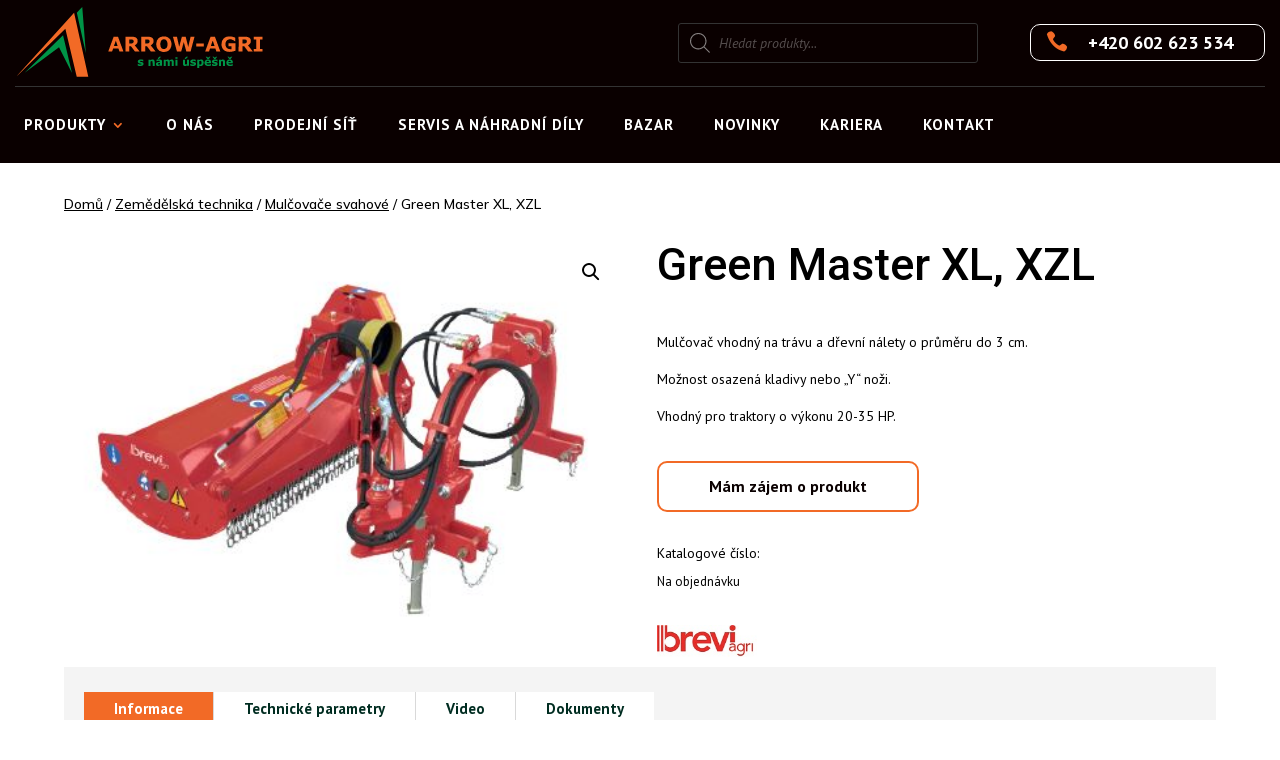

--- FILE ---
content_type: text/css
request_url: https://arrow-agri.cz/wp-content/plugins/ajax-search-for-woocommerce/assets/css/style.min.css?ver=1.27.0
body_size: 6082
content:
.dgwt-wcas-block-scroll{overflow:hidden}.dgwt-wcas-search-wrapp{position:relative;line-height:100%;display:block;color:#444;min-width:230px;width:100%;text-align:left;margin:0 auto;-webkit-box-sizing:border-box;-moz-box-sizing:border-box;box-sizing:border-box}.dgwt-wcas-tpd-image img{margin:0 15px 0 0!important}.rtl .dgwt-wcas-tpd-image img{margin:0 0 0 15px!important}.dgwt-wcas-preloader-wrapp img{margin:10px auto 0;display:block;max-width:200px}.dgwt-wcas-preloader-wrapp img.dgwt-wcas-placeholder-preloader{display:block;width:100%;height:auto;max-width:300px;margin:0}.dgwt-wcas-suggestions-wrapp{background:#fff;border:1px solid #ddd;border-top:none;padding:0;margin:0;-webkit-box-sizing:border-box;-moz-box-sizing:border-box;box-sizing:border-box;overflow-y:auto}.dgwt-wcas-details-wrapp *,.dgwt-wcas-search-wrapp *,.dgwt-wcas-suggestions-wrapp *{-webkit-box-sizing:border-box;-moz-box-sizing:border-box;box-sizing:border-box}.dgwt-wcas-details-wrapp a:focus,.dgwt-wcas-suggestions-wrapp a:focus{outline:0}.dgwt-wcas-suggestions-wrapp.dgwt-wcas-suggestions-wrapp--top{border:1px solid #ddd;border-bottom:none}.dgwt-wcas-is-detail-box .dgwt-wcas-suggestions-wrapp{max-width:550px}.dgwt-wcas-full-width.dgwt-wcas-is-detail-box .dgwt-wcas-suggestion{padding:8px 15px}.dgwt-wcas-details-left .dgwt-wcas-suggestions-wrapp{border-radius:0 0 5px;border-left-color:#eee}.dgwt-wcas-details-right .dgwt-wcas-suggestions-wrapp{border-radius:0 0 0 5px;border-right-color:#eee}.dgwt-wcas-suggestion{cursor:pointer;font-size:12px;line-height:110%;text-align:left;padding:7px 10px;position:relative;border-bottom:1px solid #dfdfdf;display:flex;flex-direction:row;justify-content:space-between;align-items:center;resize:vertical;width:100%}.dgwt-wcas-suggestion-nores{font-size:15px;line-height:157%;padding:15px;width:100%}.dgwt-wcas-suggestion-nores p{padding:0;margin:0 0 10px;font-size:18px}.dgwt-wcas-suggestion-nores ol,.dgwt-wcas-suggestion-nores ul{padding:0 0 0 30px;margin:0}.dgwt-wcas-suggestion-nores ul li{list-style:disc}.dgwt-wcas-open-pirx .dgwt-wcas-suggestion-nores{padding:10px 10px 10px 34px}.dgwt-wcas-suggestion.dgwt-wcas-suggestion-more{justify-content:center;color:#6d6d6d}a.dgwt-wcas-details-more-products{padding:15px 0 10px;display:block;border-top:1px solid #eee;text-align:center;font-size:12px;text-transform:uppercase;color:#6d6d6d;transition:.2s ease-in-out}a.dgwt-wcas-details-more-products:hover,a.dgwt-wcas-details-post-title:hover,a.dgwt-wcas-details-product-title:hover,a.dgwt-wcas-product-details-readmore:hover{text-decoration:underline}a.dgwt-wcas-product-details-readmore{display:block;text-align:right;margin-top:15px;color:#6d6d6d;text-transform:uppercase;letter-spacing:1px;font-weight:400;font-size:12px}.dgwt-wcas-has-headings .dgwt-wcas-suggestion,.dgwt-wcas-has-headings .dgwt-wcas-suggestion.dgwt-wcas-suggestion-headline,.dgwt-wcas-has-headings .dgwt-wcas-suggestion.dgwt-wcas-suggestion-tax,.dgwt-wcas-suggestion.dgwt-wcas-suggestion-no-border-bottom,body:not(.dgwt-wcas-is-details) .dgwt-wcas-suggestion:last-child{border-bottom:none}.dgwt-wcas-suggestion:after{clear:both;display:block;content:''}.dgwt-wcas-suggestion.dgwt-wcas-nores{cursor:default;opacity:.5}.dgwt-wcas-has-img .dgwt-wcas-suggestion.dgwt-wcas-suggestion-product{padding-top:8px;padding-bottom:8px;min-height:60px}.dgwt-wcas-has-img .dgwt-wcas-suggestion.dgwt-wcas-suggestion-product.dgwt-wcas-suggestion-history-product,.dgwt-wcas-is-details .dgwt-wcas-has-img .dgwt-wcas-suggestion.dgwt-wcas-suggestion-product,.dgwt-wcas-suggestion-history-search{min-height:40px}.dgwt-wcas-is-details .dgwt-wcas-has-img .dgwt-wcas-suggestion.dgwt-wcas-suggestion-more,.dgwt-wcas-suggestion.dgwt-wcas-suggestion-more{min-height:30px;text-transform:uppercase}.dgwt-wcas-suggestion.dgwt-wcas-suggestion-more .dgwt-wcas-st-more{padding:0 10px;text-align:center}.dgwt-wcas-st{display:block;color:#444;font-size:15px;width:100%;line-height:110%}.dgwt-wcas-st>span{display:inline-block;vertical-align:middle}.dgwt-wcas-has-sku .dgwt-wcas-st-title{margin-right:6px}.dgwt-wcas-st>span.dgwt-wcas-st--direct-headline{display:block;font-style:italic;font-size:10px;text-transform:uppercase;opacity:.4;line-height:10px;margin-bottom:1px;letter-spacing:2px}.dgwt-wcas-st-breadcrumbs{overflow:hidden;text-overflow:ellipsis;white-space:nowrap;font-size:80%;text-align:left;opacity:.6;width:100%;padding-right:10px}.rtl .dgwt-wcas-st-breadcrumbs{padding-right:0;padding-left:10px;text-align:right}.dgwt-wcas-sku{font-size:80%}.dgwt-wcas-si{width:50px;display:block;height:100%}.dgwt-wcas-si img{background:#fff;border:1px solid #e8e8e8;border-radius:3px;display:block;margin:auto;padding:2px;height:auto;width:auto;max-height:90%;max-width:100%}.dgwt-wcas-has-img-forced .dgwt-wcas-suggestion-history-product .dgwt-wcas-si,.dgwt-wcas-suggestion-history-search .dgwt-wcas-si{display:flex;align-items:center;justify-content:center}.dgwt-wcas-has-img-forced .dgwt-wcas-suggestion-history-product .dgwt-wcas-si svg,.dgwt-wcas-suggestion-history-search .dgwt-wcas-si svg,.dgwt-wcas-suggestion-searches .dgwt-wcas-si svg{max-width:18px}.dgwt-wcas-has-img:not(.dgwt-wcas-has-img-forced) .dgwt-wcas-suggestion-history-product .dgwt-wcas-si>svg{margin-left:10px}.dgwt-wcas-content-wrapp{display:flex;height:100%;width:100%;justify-content:space-between;align-items:center;resize:vertical;padding-left:10px}.rtl .dgwt-wcas-content-wrapp{padding-left:0;padding-right:10px}.dgwt-wcas-sp{color:#555;font-size:14px;line-height:120%;text-align:right;padding-left:10px}.dgwt-wcas-sp *{line-height:130%}.dgwt-wcas-search-form{margin:0;padding:0;width:100%}.dgwt-wcas-open.dgwt-wcas-nores.dgwt-wcas-is-details:not(.dgwt-wcas-details-outside) .dgwt-wcas-suggestion-nores,.dgwt-wcas-sd{margin-top:5px}.dgwt-wcas-sp del{opacity:.5;font-size:12px}.dgwt-wcas-sd{color:#777;display:block;line-height:14px;width:100%;font-size:.8em}.dgwt-wcas-vendor-city{margin-left:5px;font-size:.8em}.dgwt-wcas-st>.dgwt-wcas-product-vendor{font-size:12px;margin-top:5px;display:block}.dgwt-wcas-suggestion-selected{background-color:#eee}.dgwt-wcas-style-pirx.dgwt-wcas-search-wrapp.dgwt-wcas-search-focused input[type=search].dgwt-wcas-search-input:hover,.dgwt-wcas-tpd-image{background-color:#fff}.dgwt-wcas-suggestion-selected:first-child{border-top:none}.rtl .dgwt-wcas-suggestion{padding-left:0;padding-right:15px;text-align:right}.dgwt-wcas-details-wrapp{background:#fff;border:1px solid #ddd;border-top:none;border-left:none;padding:0;width:300px;-webkit-box-sizing:border-box;-moz-box-sizing:border-box;box-sizing:border-box;z-index:100;min-height:340px}.dgwt-wcas-datails-title,.dgwt-wcas-pd-title{border-bottom:1px dashed #eee;padding-bottom:5px}.rtl .dgwt-wcas-details-wrapp{border-left:1px solid #ddd;border-right:none}.dgwt-wcas-details-outside .dgwt-wcas-details-wrapp,.dgwt-wcas-details-outside.dgwt-wcas-is-details .dgwt-wcas-suggestions-wrapp{margin-top:-1px;border-top:1px solid #ddd}.dgwt-wcas-details-right .dgwt-wcas-details-wrapp{border-left:none;border-right:1px solid #ddd;border-radius:0 5px 5px 0}.dgwt-wcas-details-left .dgwt-wcas-details-wrapp{border-right:none;border-left:1px solid #ddd;border-radius:5px 0 0 5px}.dgwt-wcas-details-inner,.dgwt-wcas-details-notfit .dgwt-wcas-details-wrapp{display:none}.dgwt-wcas-full-width .dgwt-wcas-suggestions-wrapp,.rtl.dgwt-wcas-full-width .dgwt-wcas-details-wrapp{border-radius:0 0 0 5px}.dgwt-wcas-full-width .dgwt-wcas-details-wrapp,.rtl.dgwt-wcas-full-width .dgwt-wcas-suggestions-wrapp{border-radius:0 0 5px}.dgwt-wcas-details-inner.dgwt-wcas-details-inner-active,.dgwt-wcas-details-wrapp .added_to_cart,.dgwt-wcas-has-desc .dgwt-wcas-sp>*,.dgwt-wcas-has-img .dgwt-wcas-sp>*{display:block}.dgwt-wcas-details-inner-taxonomy{margin-top:11px}.woocommerce .dgwt-wcas-pd-rating .star-rating{float:left;margin-right:5px;font-size:12px;color:#ccae72}.rtl .dgwt-wcas-pd-rating .star-rating{float:right;margin-left:5px;margin-right:0}.dgwt-wcas-datails-title{font-size:14px}.dgwt-wcas-pd-title{color:#202020}.dgwt-wcas-pd-title .product-title{color:#202020;text-transform:uppercase;margin:0}.dgwt-wcas-tax-product-details{text-decoration:none;display:flex;align-items:center;justify-content:left;transition:.2s ease-in-out;padding:5px;margin:0 -5px 15px}.dgwt-wcas-pd-rating:after,.dgwt-wcas-tax-product-details:after{content:'';clear:both;display:block}.dgwt-wcas-tax-product-details:hover{box-shadow:0 0 11px 2px rgba(0,0,0,.05)}.rtl .dgwt-wcas-tax-product-details{justify-content:right}.dgwt-wcas-details-wrapp .dgwt-wcas-pd-title{margin-bottom:8px}.dgwt-wcas-overlay-mobile .dgwt-wcas-style-pirx .dgwt-wcas-preloader,.dgwt-wcas-tpd-image{margin-right:15px}.dgwt-wcas-pd-rest .product-title{display:block;line-height:100%;font-weight:500;margin-bottom:5px}.dgwt-wcas-tpd-rest{max-width:200px}.dgwt-wcas-tpd-rest-title{display:block;line-height:125%;font-size:14px;font-weight:500;letter-spacing:0;margin:0 0 8px;overflow:hidden;color:#000}.dgwt-wcas-pd-price,.dgwt-wcas-tpd-price{line-height:120%;overflow:hidden;color:#000;margin-top:15px;font-weight:700;font-size:18px}.dgwt-wcas-tpd-price{font-size:12px;color:#777}.dgwt-wcas-pd-price .woocommerce-price-suffix,.dgwt-wcas-tpd-price .woocommerce-price-suffix{font-size:12px;font-weight:lighter;color:#999;margin-left:4px;display:inline-block}.dgwt-wcas-details-title-tax,.dgwt-wcas-pd-title .product-title{font-weight:900;letter-spacing:-1px;text-transform:uppercase}.dgwt-wcas-pd-price del .amount,.dgwt-wcas-tpd-price del .amount{font-weight:lighter;background:0 0;font-size:90%;opacity:.6}.dgwt-wcas-pd-price ins,.dgwt-wcas-tpd-price ins{background:0 0;text-decoration:none}.dgwt-wcas-pd-rating{font-size:13px;line-height:13px}.dgwt-wcas-pd-review{color:#777;font-size:11px;line-height:11px}.dgwt-wcas-datails-title{display:block;margin:5px 0 15px}.dgwt-wcas-pd-title{margin-bottom:15px;display:block;text-decoration:none}.dgwt-wcas-details-title-tax{margin-right:3px}.rtl .dgwt-wcas-details-title-tax{margin:0 0 0 3px;float:right}.dgwt-wcas-tpd-image{width:70px;padding:4px;border:1px solid #e8e8e8;border-radius:4px;display:flex;flex-direction:column;justify-content:center}.dgwt-wcas-details-space{padding:0 15px 15px}.dgwt-wcas-details-main-image{border-bottom:1px solid #eee;min-height:200px;display:flex}.dgwt-wcas-details-main-image img{width:auto;height:auto;display:block;max-height:250px;max-width:100%;margin:0 auto;padding:0;border:none;align-self:center}.dgwt-wcas-details-right .dgwt-wcas-details-main-image img{border-radius:0 3px 0 0}.dgwt-wcas-details-left .dgwt-wcas-details-main-image img{border-radius:3px 0 0}a.dgwt-wcas-details-post-title,a.dgwt-wcas-details-product-title{color:#333;display:block;line-height:120%;margin:10px 0 0;font-size:21px;font-weight:400;text-decoration:none;text-transform:none}a.dgwt-wcas-details-post-title{margin-bottom:15px}.dgwt-wcas-details-product-sku{display:block;font-size:12px;line-height:110%;color:#999}.dgwt-wcas-tpd-image img{display:block;max-width:100%;width:100%;height:auto}.dgwt-wcas-details-hr{height:1px;width:100%;border-bottom:1px solid #eee;margin:15px 0}.rtl .dgwt-wcas-tpd-image{float:right;margin-right:0;margin-left:15px}.rtl .dgwt-wcas-tpd-rest{float:right;max-width:190px}.rtl input[type=search].dgwt-wcas-search-input{text-align:right}input[type=search].dgwt-wcas-search-input,input[type=text].dgwt-cas-search-input{-webkit-transition:none;-moz-transition:none;-ms-transition:none;-o-transition:none;transition:none;-webkit-box-shadow:none;box-shadow:none;margin:0;-webkit-appearance:textfield;text-align:left}[type=search].dgwt-wcas-search-input::-ms-clear{display:none}[type=search].dgwt-wcas-search-input::-webkit-search-decoration{-webkit-appearance:none}[type=search].dgwt-wcas-search-input::-webkit-search-cancel-button{display:none}.dgwt-wcas-details-desc{font-size:13px;line-height:157%}.dgwt-wcas-details-desc b,.dgwt-wcas-details-desc strong{font-weight:400;color:#000;margin:0;padding:0}.dgwt-wcas-pd-addtc-form{margin:10px 0;display:flex;align-items:center;justify-content:flex-end}.dgwt-wcas-pd-addtc-form>.quantity{margin-right:10px}.dgwt-wcas-pd-addtc-form .add_to_cart_inline,.dgwt-wcas-pd-addtc-form .quantity input.qty{margin-bottom:0;margin-top:0}.dgwt-wcas-stock{display:block;text-align:right;font-size:14px;line-height:14px;margin-bottom:14px}.dgwt-wcas-stock.in-stock{color:#0f834d}.dgwt-wcas-stock.out-of-stock{color:#e2401c}.dgwt-wcas-pd-addtc .add_to_cart_button,.dgwt-wcas-pd-addtc .add_to_cart_inline{margin:0}.dgwt-wcas-has-headings .dgwt-wcas-st>span.dgwt-wcas-st--direct-headline,.dgwt-wcas-layout-icon-flexible-inv:not(.dgwt-wcas-layout-icon) .dgwt-wcas-search-icon,.dgwt-wcas-layout-icon-flexible-inv:not(.dgwt-wcas-layout-icon) .dgwt-wcas-search-icon-arrow,.dgwt-wcas-layout-icon-flexible:not(.dgwt-wcas-layout-icon) .dgwt-wcas-search-icon,.dgwt-wcas-layout-icon-flexible:not(.dgwt-wcas-layout-icon) .dgwt-wcas-search-icon-arrow,.dgwt-wcas-om-bar .dgwt-wcas-sf-wrapp button.dgwt-wcas-search-submit,.dgwt-wcas-open-pirx.dgwt-wcas-overlay-mobile-on .dgwt-wcas-style-pirx .dgwt-wcas-sf-wrapp button.dgwt-wcas-search-submit,.dgwt-wcas-overlay-mobile .dgwt-wcas-search-icon,.dgwt-wcas-overlay-mobile .dgwt-wcas-search-icon-arrow,.dgwt-wcas-overlay-mobile-on .dgwt-wcas-enable-mobile-form,.dgwt-wcas-overlay-mobile-on .dgwt-wcas-icon-handler,.dgwt-wcas-overlay-mobile-on.dgwt-wcas-is-ios body:not(.dgwt-wcas-theme-flatsome)>:not(.dgwt-wcas-overlay-mobile),.dgwt-wcas-pd-addtc .add_to_cart_button.added,.dgwt-wcas-search-icon-arrow,.dgwt-wcas-search-wrapp.dgwt-wcas-layout-icon.dgwt-wcas-layout-icon-open:not(.dgwt-wcas-has-submit) .dgwt-wcas-sf-wrapp .dgwt-wcas-ico-magnifier,.dgwt-wcas-style-pirx .dgwt-wcas-sf-wrapp button.dgwt-wcas-search-submit:before,.dgwt-wcas-voice-search-supported.dgwt-wcas-search-filled .dgwt-wcas-voice-search,body .dgwt-wcas-content-wrapp .rood,body .dgwt-wcas-content-wrapp .zwave{display:none}button.dgwt-wcas-search-submit,input[type=submit].dgwt-wcas-search-submit{position:relative}.dgwt-wcas-ico-magnifier{bottom:0;left:0;margin:auto;position:absolute;right:0;top:0;height:65%;display:block}.dgwt-wcas-preloader{height:100%;position:absolute;right:0;top:0;width:40px;z-index:-1;background-repeat:no-repeat;background-position:right 15px center;background-size:auto 44%}.dgwt-wcas-voice-search{position:absolute;right:0;top:0;height:100%;width:40px;z-index:1;opacity:.5;cursor:pointer;align-items:center;justify-content:center;display:none;-webkit-transition:160ms ease-in-out;-moz-transition:160ms ease-in-out;-ms-transition:160ms ease-in-out;-o-transition:160ms ease-in-out;transition:160ms ease-in-out}.dgwt-wcas-close:hover,.dgwt-wcas-style-pirx .dgwt-wcas-voice-search:hover,.dgwt-wcas-voice-search:hover{opacity:.3}.dgwt-wcas-voice-search path{fill:#444}.dgwt-wcas-voice-search-supported .dgwt-wcas-voice-search{display:flex}.dgwt-wcas-voice-search-supported .dgwt-wcas-preloader{right:40px}.rtl .dgwt-wcas-overlay-mobile .dgwt-wcas-style-pirx .dgwt-wcas-voice-search,.rtl .dgwt-wcas-preloader,.rtl .dgwt-wcas-voice-search{right:auto;left:5px}.dgwt-wcas-mobile-overlay-trigger-active .dgwt-wcas-voice-search{z-index:105}.rtl .dgwt-wcas-voice-search-supported .dgwt-wcas-preloader{right:auto;left:45px}.dgwt-wcas-inner-preloader{background-repeat:no-repeat;background-position:right 8px center;background-size:auto 22px;display:flex;align-items:center;justify-content:center;z-index:1}@media all and (-ms-high-contrast:none),(-ms-high-contrast:active){.dgwt-wcas-inner-preloader{background-image:url('../img/preloader.gif')}}.dgwt-wcas-loader-circular{height:24px;width:24px;-webkit-animation:2s linear infinite rotate;-moz-animation:2s linear infinite rotate;animation:2s linear infinite rotate}.dgwt-wcas-loader-circular-path{fill:transparent;stroke-linecap:round;stroke-width:4px;stroke-dasharray:1,200;stroke-dashoffset:0;-webkit-transform-origin:50% 50%;-moz-transform-origin:50% 50%;-ms-transform-origin:50% 50%;transform-origin:50% 50%;-webkit-animation:1s ease-in-out infinite dash;-moz-animation:1s ease-in-out infinite dash;animation:1s ease-in-out infinite dash;stroke:#ddd}@-webkit-keyframes rotate{100%{-webkit-transform:rotate(360deg);transform:rotate(360deg)}}@-moz-keyframes rotate{100%{-moz-transform:rotate(360deg);transform:rotate(360deg)}}@keyframes rotate{100%{-webkit-transform:rotate(360deg);-moz-transform:rotate(360deg);transform:rotate(360deg)}}@-webkit-keyframes dash{0%{stroke-dasharray:1,200;stroke-dashoffset:0}50%{stroke-dasharray:89,200;stroke-dashoffset:-35px}100%{stroke-dasharray:89,200;stroke-dashoffset:-124px}}@-moz-keyframes dash{0%{stroke-dasharray:1,200;stroke-dashoffset:0}50%{stroke-dasharray:89,200;stroke-dashoffset:-35px}100%{stroke-dasharray:89,200;stroke-dashoffset:-124px}}@keyframes dash{0%{stroke-dasharray:1,200;stroke-dashoffset:0}50%{stroke-dasharray:89,200;stroke-dashoffset:-35px}100%{stroke-dasharray:89,200;stroke-dashoffset:-124px}}.dgwt-wcas-close:not(.dgwt-wcas-inner-preloader){cursor:pointer;display:flex;align-items:center;justify-content:center;-webkit-transition:160ms ease-in-out;-moz-transition:160ms ease-in-out;-ms-transition:160ms ease-in-out;-o-transition:160ms ease-in-out;transition:160ms ease-in-out;z-index:1}.dgwt-wcas-close:not(.dgwt-wcas-inner-preloader):before{content:'';display:block;position:absolute;background:0 0;height:100%;width:100%;left:0;bottom:0;top:0;right:0;margin:auto}.dgwt-wcas-close path{fill:#ccc}@media screen and (max-width:992px){.dgwt-wcas-is-detail-box .dgwt-wcas-suggestions-wrapp{max-width:none}}.dgwt-wcas-suggestion strong{font-weight:700}.screen-reader-text{clip:rect(1px,1px,1px,1px);height:1px;overflow:hidden;position:absolute!important;width:1px}.dgwt-wcas-sf-wrapp:after,.dgwt-wcas-sf-wrapp:before{content:"";display:table}.dgwt-wcas-sf-wrapp:after{clear:both}.dgwt-wcas-sf-wrapp{zoom:1;width:100%;max-width:100vw;margin:0;position:relative;background:0 0}.dgwt-wcas-sf-wrapp input[type=search].dgwt-wcas-search-input{width:100%;height:40px;font-size:14px;line-height:100%;padding:10px 15px;margin:0;background:#fff;border:1px solid #ddd;border-radius:3px;-webkit-border-radius:3px;-webkit-appearance:none;box-sizing:border-box}.dgwt-wcas-is-ios .dgwt-wcas-sf-wrapp input[type=search].dgwt-wcas-search-input,.dgwt-wcas-is-ios .dgwt-wcas-sf-wrapp input[type=search].dgwt-wcas-search-input:focus{font-size:16px}.dgwt-wcas-open .dgwt-wcas-sf-wrapp input[type=search].dgwt-wcas-search-input{border-radius:3px 3px 0 0}.dgwt-wcas-layout-icon-open.dgwt-wcas-style-pirx .dgwt-wcas-search-icon-arrow,.dgwt-wcas-open.dgwt-wcas-nores .dgwt-wcas-details-wrapp .dgwt-wcas-preloader-wrapp,.dgwt-wcas-open.dgwt-wcas-nores.dgwt-wcas-details-outside .dgwt-wcas-details-wrapp{display:none!important}.dgwt-wcas-open.dgwt-wcas-nores.dgwt-wcas-details-outside .dgwt-wcas-suggestions-wrapp{min-height:0!important;border-radius:0 0 5px 5px;border-right-color:#ddd}.dgwt-wcas-open.dgwt-wcas-nores.dgwt-wcas-full-width .dgwt-wcas-details-wrapp,.dgwt-wcas-open.dgwt-wcas-nores.dgwt-wcas-full-width .dgwt-wcas-suggestions-wrapp{min-height:41px!important}.dgwt-wcas-open.dgwt-wcas-nores.dgwt-wcas-full-width:not(.rtl):not(.dgwt-wcas-details-outside) .dgwt-wcas-suggestions-wrapp{border-right-color:transparent}.rtl.dgwt-wcas-open.dgwt-wcas-nores.dgwt-wcas-full-width:not(.dgwt-wcas-details-outside) .dgwt-wcas-suggestions-wrapp{border-left-color:transparent}.dgwt-wcas-sf-wrapp input[type=search].dgwt-wcas-search-input:focus{outline:0;background:#fff;box-shadow:0 0 9px 1px rgba(0,0,0,.06);-webkit-transition:150ms ease-in;-moz-transition:150ms ease-in;-ms-transition:150ms ease-in;-o-transition:150ms ease-in;transition:150ms ease-in}.dgwt-wcas-sf-wrapp input[type=search].dgwt-wcas-search-input::placeholder{color:#999;font-weight:400;font-style:italic;line-height:normal}.dgwt-wcas-sf-wrapp input[type=search].dgwt-wcas-search-input::-webkit-input-placeholder{color:#999;font-weight:400;font-style:italic;line-height:normal}.dgwt-wcas-sf-wrapp input[type=search].dgwt-wcas-search-input:-moz-placeholder{color:#999;font-weight:400;font-style:italic;line-height:normal}.dgwt-wcas-sf-wrapp input[type=search].dgwt-wcas-search-input::-moz-placeholder{color:#999;font-weight:400;font-style:italic;line-height:normal}.dgwt-wcas-sf-wrapp input[type=search].dgwt-wcas-search-input:-ms-input-placeholder{color:#999;font-weight:400;font-style:italic;line-height:normal}.dgwt-wcas-sf-wrapp button.dgwt-wcas-search-submit{overflow:visible;position:absolute;border:0;padding:0 15px;margin:0;cursor:pointer;height:40px;min-width:50px;width:auto;line-height:100%;min-height:100%;right:0;left:auto;top:0;bottom:auto;color:#fff;-webkit-transition:250ms ease-in-out;-moz-transition:250ms ease-in-out;-ms-transition:250ms ease-in-out;-o-transition:250ms ease-in-out;transition:250ms ease-in-out;text-transform:uppercase;background-color:#333;border-radius:0 2px 2px 0;-webkit-border-radius:0 2px 2px 0;text-shadow:0 -1px 0 rgba(0,0,0,.3);-webkit-box-shadow:none;box-shadow:none;-webkit-appearance:none}.rtl .dgwt-wcas-sf-wrapp button.dgwt-wcas-search-submit{left:0;right:auto}.dgwt-wcas-open .dgwt-wcas-sf-wrapp .dgwt-wcas-search-submit{border-radius:0 2px 0 0}.dgwt-wcas-sf-wrapp .dgwt-wcas-search-submit:hover,.dgwt-wcas-sugg-hist-clear:hover{opacity:.7}.dgwt-wcas-sf-wrapp .dgwt-wcas-search-submit:active,.dgwt-wcas-sf-wrapp .dgwt-wcas-search-submit:focus{opacity:.7;outline:0}.dgwt-wcas-sf-wrapp .dgwt-wcas-search-submit:before{content:'';position:absolute;border-width:8px 8px 8px 0;border-style:solid solid solid none;border-color:transparent #333;top:12px;left:-6px;-webkit-transition:250ms ease-in-out;-moz-transition:250ms ease-in-out;-ms-transition:250ms ease-in-out;-o-transition:250ms ease-in-out;transition:250ms ease-in-out}.rtl .dgwt-wcas-sf-wrapp .dgwt-wcas-search-submit:before{left:auto;right:-6px;border-width:8px 0 8px 8px;border-style:solid none solid solid}.dgwt-wcas-sf-wrapp .dgwt-wcas-search-submit:active:before,.dgwt-wcas-sf-wrapp .dgwt-wcas-search-submit:focus:before,.dgwt-wcas-sf-wrapp .dgwt-wcas-search-submit:hover:before{border-right-color:#333}.dgwt-wcas-sf-wrapp .dgwt-wcas-search-submit::-moz-focus-inner{border:0;padding:0}.dgwt-wcas-is-details .dgwt-wcas-suggestions-wrapp{min-height:340px;overflow:visible}.dgwt-wcas-is-details .dgwt-wcas-si{width:30px;max-width:100%;box-sizing:border-box}.dgwt-wcas-is-details .dgwt-wcas-sp{display:flex;top:0;flex-direction:column;height:100%;justify-content:center;resize:vertical}.dgwt-wcas-is-details .dgwt-wcas-sd{font-size:11px;line-height:100%}.dgwt-wcas-has-img .dgwt-wcas-suggestion[data-taxonomy=product_cat],.dgwt-wcas-has-img .dgwt-wcas-suggestion[data-taxonomy=product_tag]{padding-left:15px;min-height:0}.dgwt-wcas-has-img .dgwt-wcas-suggestion[data-taxonomy=product_cat] .dgwt-wcas-st,.dgwt-wcas-has-img .dgwt-wcas-suggestion[data-taxonomy=product_tag] .dgwt-wcas-st{padding-left:0}.dgwt-wcas-ico-magnifier,.dgwt-wcas-ico-magnifier-handler,html:not(.dgwt-wcas-overlay-mobile-on) .dgwt-wcas-search-wrapp.dgwt-wcas-layout-icon{max-width:20px}.dgwt-wcas-no-submit .dgwt-wcas-ico-magnifier{height:50%;margin:auto;max-height:20px;width:100%;max-width:20px;left:12px;right:auto;opacity:.5;fill:#444}.rtl .dgwt-wcas-no-submit .dgwt-wcas-ico-magnifier{left:auto;right:12px}.dgwt-wcas-no-submit .dgwt-wcas-sf-wrapp input[type=search].dgwt-wcas-search-input{padding:10px 15px 10px 40px}.rtl .dgwt-wcas-no-submit .dgwt-wcas-sf-wrapp input[type=search].dgwt-wcas-search-input{padding:10px 40px 10px 15px}.dgwt-wcas-overlay-mobile-on,.dgwt-wcas-overlay-mobile-on body{overflow:hidden;min-width:100vw;min-height:100vh}html.dgwt-wcas-overlay-mobile-on{scroll-behavior:unset}.dgwt-wcas-om-bar{display:flex;height:45px;width:100%}.dgwt-wcas-om-bar button.dgwt-wcas-om-return,.dgwt-wcas-om-bar button.dgwt-wcas-om-return:active,.dgwt-wcas-om-bar button.dgwt-wcas-om-return:focus,.dgwt-wcas-om-bar button.dgwt-wcas-om-return:hover{width:45px;height:100%;display:block;background:#ccc;cursor:pointer;position:relative;margin:0;padding:0;box-shadow:none;outline:0;border:none;border-spacing:0;border-radius:0}.dgwt-wcas-om-bar .dgwt-wcas-om-return svg{width:23px;height:23px;position:absolute;left:12px;top:12px;fill:#fff}.rtl .dgwt-wcas-om-bar .dgwt-wcas-om-return svg{left:11px;top:9px;-moz-transform:rotate(180deg);-webkit-transform:rotate(180deg);-o-transform:rotate(180deg);-ms-transform:rotate(180deg);transform:rotate(180deg)}.dgwt-wcas-has-submit .dgwt-wcas-search-submit svg path{fill:#fff}.dgwt-wcas-om-bar .dgwt-wcas-has-submit-off .dgwt-wcas-preloader{right:0!important}.rtl .dgwt-wcas-om-bar .dgwt-wcas-has-submit-off .dgwt-wcas-preloader{left:4px!important;right:auto!important}.rtl .dgwt-wcas-om-bar .dgwt-wcas-style-pirx.dgwt-wcas-has-submit-off .dgwt-wcas-preloader{left:10px!important;right:auto!important}@keyframes dgwt-wcas-preloader-price-anim{0%,100%{background:rgba(128,128,128,.03)}50%{background:rgba(128,128,128,.1)}}.dgwt-wcas-preloader-price-inner div:first-child{left:0;animation-delay:-.1s}.dgwt-wcas-preloader-price-inner div:nth-child(2){left:13px;animation-delay:-.2s}.dgwt-wcas-preloader-price-inner div:nth-child(3){left:26px;animation-delay:-.3s}.dgwt-wcas-preloader-price{width:34px;height:10px;display:inline-block;overflow:hidden;background:0 0}.dgwt-wcas-preloader-price-inner{width:100%;height:100%;position:relative;transform:translateZ(0) scale(1);backface-visibility:hidden;transform-origin:0 0}.dgwt-wcas-preloader-price-inner div{position:absolute;width:8px;height:8px;background:rgba(128,128,128,.05);animation:.8s cubic-bezier(0,.5,.5,1) infinite dgwt-wcas-preloader-price-anim;-webkit-transition:.2s ease-in-out;-moz-transition:.2s ease-in-out;-ms-transition:.2s ease-in-out;-o-transition:.2s ease-in-out;transition:.2s ease-in-out}.dgwt-wcas-om-bar .dgwt-wcas-search-wrapp-mobile{width:calc(100% - 45px);max-width:none;margin:0}.dgwt-wcas-overlay-mobile .dgwt-wcas-search-form,.dgwt-wcas-overlay-mobile-on .dgwt-wcas-suggestion{width:100%}.dgwt-wcas-overlay-mobile{position:absolute;left:0;right:0;top:0;bottom:0;width:100%;background:#fff}.dgwt-wcas-overlay-mobile *{box-sizing:border-box}.dgwt-wcas-search-wrapp-mobile input[type=search].dgwt-wcas-search-input{height:45px!important;border-top:none;border-right:none;border-left:none;border-radius:0;font-size:16px!important}.dgwt-wcas-search-wrapp-mobile input[type=search].dgwt-wcas-search-input:focus{font-size:16px!important}.dgwt-wcas-overlay-mobile-on .dgwt-wcas-suggestions-wrapp{left:0!important;top:45px!important;width:100%!important;height:calc(100% - 45px)!important;position:absolute;overflow-y:auto;border:none;margin:0;display:block}.dgwt-wcas-enable-mobile-form{position:absolute;z-index:100;left:0;top:0;width:100%;height:100%;cursor:pointer}html:not(.dgwt-wcas-overlay-mobile-on) .dgwt-wcas-icon-mobile .dgwt-wcas-search-form{display:none;position:relative}html:not(.dgwt-wcas-overlay-mobile-on) .dgwt-wcas-search-wrapp.dgwt-wcas-icon-mobile{min-width:0;display:inline-block;width:28px;height:28px}html:not(.dgwt-wcas-overlay-mobile-on) .dgwt-wcas-icon-handler{height:100%;width:100%}html:not(.dgwt-wcas-overlay-mobile-on) .dgwt-wcas-icon-handler .dgwt-wcas-ico-magnifier{opacity:1;position:static;max-width:none;max-height:none}.dgwt-wcas-overlay-mobile-on.dgwt-wcas-is-ios body{overflow:auto}.dgwt-wcas-overlay-mobile-on.dgwt-wcas-is-ios{overflow:visible}.dgwt-wcas-overlay-mobile-on.dgwt-wcas-is-ios .dgwt-wcas-suggestions-wrapp{max-height:none!important;height:auto!important}.dgwt-wcas-search-wrapp.dgwt-wcas-layout-icon{min-width:unset}.dgwt-wcas-layout-icon-flexible .dgwt-wcas-search-form,.dgwt-wcas-layout-icon-flexible-inv .dgwt-wcas-search-form{opacity:0}.dgwt-wcas-layout-icon-flexible-loaded .dgwt-wcas-search-form{opacity:1}html:not(.dgwt-wcas-overlay-mobile-on) .dgwt-wcas-search-wrapp.dgwt-wcas-layout-icon .dgwt-wcas-search-form{opacity:0;display:none;position:absolute;left:0;top:calc(100% + 8px);min-width:500px;z-index:1000}html:not(.dgwt-wcas-overlay-mobile-on) .dgwt-wcas-search-wrapp.dgwt-wcas-layout-icon.dgwt-wcas-layout-icon-open .dgwt-wcas-search-form{display:block;opacity:1}.dgwt-wcas-search-icon{width:20px;height:auto;cursor:pointer}.dgwt-wcas-ico-magnifier-handler{margin-bottom:-.2em;width:100%}.dgwt-wcas-search-wrapp.dgwt-wcas-layout-icon.dgwt-wcas-layout-icon-open .dgwt-wcas-search-icon{opacity:.6}.dgwt-wcas-search-wrapp.dgwt-wcas-layout-icon.dgwt-wcas-layout-icon-open.dgwt-wcas-no-submit .dgwt-wcas-sf-wrapp input[type=search].dgwt-wcas-search-input{padding-left:15px}.dgwt-wcas-layout-icon-open .dgwt-wcas-search-icon-arrow{display:block;position:absolute;top:calc(100% + 2px);left:0;z-index:5;width:15px;height:15px;background:#fff;border:1px solid #ddd;-webkit-transform:rotate(45deg);-moz-transform:rotate(45deg);-o-transform:rotate(45deg);-ms-transform:rotate(45deg);transform:rotate(45deg)}.dgwt-wcas-has-headings .dgwt-wcas-suggestion-headline{pointer-events:none;display:block;font-weight:500;white-space:nowrap}.dgwt-wcas-suggestion.dgwt-wcas-suggestion-headline-v2{display:block;font-weight:500;white-space:nowrap;cursor:default;font-size:14px;margin-top:5px;margin-bottom:15px}.dgwt-wcas-suggestion.dgwt-wcas-suggestion-headline-v2 .dgwt-wcas-st{padding-bottom:3px;margin-top:16px}.dgwt-wcas-has-headings .dgwt-wcas-suggestion-headline .dgwt-wcas-st{border-bottom:1px solid #ddd;padding-bottom:3px;text-transform:uppercase;margin-top:16px;font-size:12px}.dgwt-wcas-has-headings .dgwt-wcas-suggestion-tax .dgwt-wcas-st{padding:0}.dgwt-wcas-has-headings .dgwt-wcas-suggestion.dgwt-wcas-suggestion-tax.dgwt-wcas-suggestion-selected,.dgwt-wcas-has-headings .dgwt-wcas-suggestion.dgwt-wcas-suggestion-tax:hover{background:0 0;text-decoration:underline}.dgwt-wcas-is-details .dgwt-wcas-has-headings .dgwt-wcas-suggestion.dgwt-wcas-suggestion-tax{min-height:30px}.dgwt-wcas-sugg-hist-clear{cursor:pointer;text-decoration:underline;display:inline-block;margin-left:2px}.dgwt-wcas-darkened-overlay{display:block;position:absolute;opacity:.15;z-index:100000;left:0;top:0}.dgwt-wcas-darkened-overlay>div{background:#111;position:absolute}.dgwt-wcas-search-wrapp.dgwt-wcas-search-darkoverl-on .dgwt-wcas-search-form{background-color:rgba(17,17,17,.15);border:none;border-radius:0}.dgwt-wcas-style-pirx .dgwt-wcas-sf-wrapp{background:#fff;padding:10px;border-radius:10px}.dgwt-wcas-style-pirx.dgwt-wcas-search-wrapp-mobile .dgwt-wcas-sf-wrapp{padding-top:0;padding-bottom:0}.dgwt-wcas-style-pirx .dgwt-wcas-sf-wrapp input[type=search].dgwt-wcas-search-input{padding:13px 24px 13px 48px;line-height:24px;font-size:17px;border:2px solid transparent;border-radius:30px;height:auto;font-family:Roboto,sans-serif;background-color:#eee}.dgwt-wcas-style-pirx .dgwt-wcas-sf-wrapp input[type=search].dgwt-wcas-search-input:focus{box-shadow:none;transition:30ms ease-in}.dgwt-wcas-style-pirx .dgwt-wcas-sf-wrapp input[type=search].dgwt-wcas-search-input:hover{background-color:#dfdfdf}.dgwt-wcas-style-pirx.dgwt-wcas-search-focused .dgwt-wcas-sf-wrapp input[type=search].dgwt-wcas-search-input{border-color:#333}.dgwt-wcas-open .dgwt-wcas-style-pirx .dgwt-wcas-sf-wrapp input[type=search].dgwt-wcas-search-input{border-radius:30px}.dgwt-wcas-style-pirx .dgwt-wcas-sf-wrapp button.dgwt-wcas-search-submit{background:0 0;border-radius:100%;border:0;display:flex;align-items:center;justify-content:center;padding:0;margin:0;position:absolute;min-height:33px;min-width:33px;height:33px;width:33px;left:23px;top:21px;pointer-events:none;transition:none}.dgwt-wcas-style-pirx .dgwt-wcas-sf-wrapp button.dgwt-wcas-search-submit svg{width:18px;height:18px}.dgwt-wcas-style-pirx.dgwt-wcas-search-filled .dgwt-wcas-sf-wrapp button.dgwt-wcas-search-submit{left:auto;right:28px;pointer-events:auto;animation:.3s fadeIn}.dgwt-wcas-style-pirx.dgwt-wcas-search-filled .dgwt-wcas-sf-wrapp input[type=search].dgwt-wcas-search-input{padding-left:24px;padding-right:48px;transition:none!important}.dgwt-wcas-style-pirx .dgwt-wcas-sf-wrapp button.dgwt-wcas-search-submit:hover{opacity:1;background:#e4e4e4;box-shadow:0 0 0 2px #e4e4e4;border-radius:100%}.dgwt-wcas-style-pirx .dgwt-wcas-preloader{margin-right:35px}.rtl .dgwt-wcas-style-solaris .dgwt-wcas-preloader,.rtl .dgwt-wcas-style-solaris .dgwt-wcas-voice-search{margin-left:4px}.dgwt-wcas-style-pirx .dgwt-wcas-close:not(.dgwt-wcas-inner-preloader){transition:none;width:18px}.dgwt-wcas-open-pirx.dgwt-wcas-overlay-mobile-on .dgwt-wcas-om-bar button.dgwt-wcas-om-return path,.dgwt-wcas-style-pirx .dgwt-wcas-close:not(.dgwt-wcas-inner-preloader) path,.dgwt-wcas-style-pirx .dgwt-wcas-voice-search svg path,.dgwt-wcas-style-pirx.dgwt-wcas-has-submit .dgwt-wcas-search-submit svg path{fill:#111}.dgwt-wcas-style-pirx .dgwt-wcas-sf-wrapp input[type=search].dgwt-wcas-search-input::placeholder{opacity:1;font-style:normal;font-weight:300;color:#777}.dgwt-wcas-open-pirx .dgwt-wcas-details-wrapp,.dgwt-wcas-open-pirx .dgwt-wcas-suggestions-wrapp{border-color:#fff;padding-top:10px;padding-bottom:10px}.dgwt-wcas-open-pirx .dgwt-wcas-details-inner,.dgwt-wcas-open-pirx .dgwt-wcas-suggestions-wrapp>.dgwt-wcas-suggestion{padding-left:20px;padding-right:20px}.dgwt-wcas-open-pirx .dgwt-wcas-full-width .dgwt-wcas-suggestions-wrapp>.dgwt-wcas-suggestion,.dgwt-wcas-open-pirx body.dgwt-wcas-details-left .dgwt-wcas-details-wrapp{border-right:1px solid #ddd}.dgwt-wcas-open-pirx .dgwt-wcas-details-outside .dgwt-wcas-details-wrapp,.dgwt-wcas-open-pirx .dgwt-wcas-details-outside.dgwt-wcas-is-details .dgwt-wcas-suggestions-wrapp{margin-top:0;border-top:none}.dgwt-wcas-open-pirx body.dgwt-wcas-details-right .dgwt-wcas-suggestions-wrapp{border-right:none}.dgwt-wcas-open-pirx body.dgwt-wcas-details-right .dgwt-wcas-details-wrapp{border-left:1px solid #ddd}.dgwt-wcas-open-pirx body.dgwt-wcas-details-left .dgwt-wcas-suggestions-wrapp{border-left:none}.dgwt-wcas-open-pirx .dgwt-wcas-open.dgwt-wcas-nores.dgwt-wcas-full-width .dgwt-wcas-details-wrapp,.dgwt-wcas-open-pirx .dgwt-wcas-open.dgwt-wcas-nores.dgwt-wcas-full-width .dgwt-wcas-suggestions-wrapp{min-height:70px!important}.dgwt-wcas-style-pirx.dgwt-wcas-search-wrapp-mobile .dgwt-wcas-sf-wrapp input[type=search].dgwt-wcas-search-input{border-radius:0;background:0 0;padding:0 10px}.dgwt-wcas-style-pirx.dgwt-wcas-search-wrapp-mobile.dgwt-wcas-search-focused .dgwt-wcas-sf-wrapp input[type=search].dgwt-wcas-search-input{border-color:transparent}.dgwt-wcas-style-pirx.dgwt-wcas-search-wrapp-mobile.dgwt-wcas-search-filled .dgwt-wcas-sf-wrapp input[type=search].dgwt-wcas-search-input{padding-left:10px}.dgwt-wcas-style-pirx.dgwt-wcas-search-wrapp-mobile .dgwt-wcas-sf-wrapp input[type=search].dgwt-wcas-search-input:hover{background-color:transparent}.dgwt-wcas-open-pirx.dgwt-wcas-overlay-mobile-on .dgwt-wcas-suggestions-wrapp{border-top:1px solid #e0e2e5}.dgwt-wcas-open-pirx.dgwt-wcas-overlay-mobile-on .dgwt-wcas-om-bar button.dgwt-wcas-om-return{background:#fff}.dgwt-wcas-open-pirx.dgwt-wcas-overlay-mobile-on .dgwt-wcas-om-bar button.dgwt-wcas-om-return svg{left:17px;top:16px;width:17px;height:17px}.dgwt-wcas-style-pirx .dgwt-wcas-voice-search{right:20px;top:1px;opacity:1}.rtl .dgwt-wcas-style-pirx .dgwt-wcas-voice-search{right:auto;left:50px}.dgwt-wcas-overlay-mobile .dgwt-wcas-style-pirx .dgwt-wcas-voice-search{right:5px}.dgwt-wcas-overlay-mobile .dgwt-wcas-style-solaris .dgwt-wcas-voice-search{right:5px!important}.rtl .dgwt-wcas-overlay-mobile .dgwt-wcas-style-solaris .dgwt-wcas-voice-search{left:5px!important;right:auto!important}.dgwt-wcas-suggestions-wrapp-fixed{position:fixed!important}.elementor-widget-fibosearch-posts::after{content:""!important}.dgwt-wcas-posts-results-grid{display:flex;flex-wrap:wrap;grid-gap:20px;justify-content:flex-start}.dgwt-wcas-posts-results-grid-item{width:calc(25% - 15px);margin-bottom:30px}


--- FILE ---
content_type: text/css
request_url: https://arrow-agri.cz/wp-content/themes/divi%20new/style.css?ver=4.25.1
body_size: 114
content:
/*--------------------------------------------------------------------------------- Theme Name:   Dream space Theme URI:    https://elegantthemes.com Description:   Author:       Dream space Author URI:   https://dreamspace.cz Template:     Divi Version:      1.0.0 License:      GNU General Public License v2 or later License URI:  http://www.gnu.org/licenses/gpl-2.0.html------------------------------ ADDITIONAL CSS HERE ------------------------------*/

--- FILE ---
content_type: image/svg+xml
request_url: https://arrow-agri.cz/wp-content/uploads/2023/09/nove-logo-01-01-1.svg
body_size: 2100
content:
<?xml version="1.0" encoding="UTF-8"?>
<svg xmlns="http://www.w3.org/2000/svg" viewBox="0 0 682.9 207">
  <title>nove-logo-01</title>
  <path d="M168.9,20.9c4.9-5.2,9.9-10.4,14.8-15.6q5,62.85,9.8,125.8-12.3-55-24.6-110.2" style="fill:#009447"></path>
  <path d="M161.4,21q19.35,86.85,38.8,173.6H168.6Q153,129.65,137.5,64.5L6.9,191.2l-1.2.9c2.3-2.8,4.8-5.3,7.2-8Q87.15,102.65,161.4,21" style="fill:#f26a26"></path>
  <path d="M26.3,184.2q52.35-51,104.9-101.8,12.15,51,24.4,101.9l-35.4-69.9C88.9,137.7,57.7,161,26.3,184.2" style="fill:#009447"></path>
  <path d="M402.4,85.6c5.4-.7,11.1-.3,15.9,2.5a18.85,18.85,0,0,1,8.7,12.7,30.72,30.72,0,0,1-.1,11.7,18.63,18.63,0,0,1-8.9,12.4c-4.7,2.7-10.4,3-15.6,2.3a18.45,18.45,0,0,1-12.5-7.3c-3.3-4.5-4.2-10.2-3.8-15.6a20.17,20.17,0,0,1,5.3-13.2,18.7,18.7,0,0,1,11-5.5" style="fill:#f26a26"></path>
  <path d="M570,91c4.3-4.3,10.6-5.9,16.5-5.7a33.1,33.1,0,0,1,15.4,3.5v9.5h-1.3c-2.9-2.2-6.1-4.2-9.6-4.9-4.5-1.1-9.8.1-13,3.6-3,3.7-3.6,8.9-2.6,13.4a11,11,0,0,0,5.6,7.9,19.76,19.76,0,0,0,10.5,1.6v-8.2h-8V104h18.6v20.2c-5.3,1.8-10.8,3.3-16.4,3.1-5.8.1-11.8-1.6-16-5.8-4.1-4-5.6-9.9-5.5-15.4A19.87,19.87,0,0,1,570,91" style="fill:#f26a26"></path>
  <path d="M301.6,86.3c6.7,0,13.4-.1,20.2,0,3.9.1,8.1,1.2,10.8,4.2,2.7,2.8,2.8,7.1,2,10.7-.9,3.8-4.2,6.5-7.4,8.3l13.3,16.9c-4.3.1-8.5,0-12.8,0-3.6-4.8-7.3-9.7-10.9-14.5h-4.7v14.5H301.6c0-13.3.1-26.7,0-40.1" style="fill:#f26a26"></path>
  <path d="M345.2,86.3c6.7,0,13.4-.1,20.2,0,3.9.1,8.1,1.2,10.8,4.2,2.7,2.8,2.8,7.1,2,10.7-.9,3.8-4.2,6.5-7.4,8.3l13.3,16.9c-4.3.1-8.5,0-12.8,0-3.6-4.8-7.3-9.7-10.9-14.5h-4.7v14.5H345.2V86.3" style="fill:#f26a26"></path>
  <path d="M431.5,86.3h10.9c2.1,9.1,4.1,18.3,6.1,27.3,2.5-9.1,4.9-18.3,7.3-27.3h10.5c2.3,9.2,4.7,18.3,7,27.5,2.1-9.2,4.3-18.3,6.4-27.5h10.7l-10.8,40.2H468.1c-2.4-8.6-4.7-17.3-7.1-25.9-2.4,8.6-4.6,17.3-7,25.8H442.5c-3.9-13.3-7.5-26.7-11-40.1" style="fill:#f26a26"></path>
  <path d="M519.4,126.5c4.9-13.4,9.9-26.8,14.8-40.2h12c5,13.4,9.9,26.8,14.8,40.2H550.2c-.9-2.8-1.9-5.5-2.8-8.2H532.8c-1,2.7-1.9,5.5-2.9,8.2H519.4" style="fill:#f26a26"></path>
  <path d="M610.9,86.3c6.7,0,13.5-.1,20.2,0,3.9.1,8.1,1.2,10.8,4.2,2.7,2.8,2.8,7.1,2,10.7-.9,3.8-4.2,6.5-7.4,8.3l13.3,16.9c-4.3.1-8.5,0-12.8,0-3.6-4.8-7.3-9.7-10.9-14.5h-4.7v14.5H610.9c.1-13.3,0-26.7,0-40.1" style="fill:#f26a26"></path>
  <path d="M652.3,86.3h23.6v7.3h-6.6v25.6h6.6v7.3H652.3v-7.3h6.6V93.6h-6.6V86.3" style="fill:#f26a26"></path>
  <path d="M405.2,93.2a9.09,9.09,0,0,1,8.8,3.5c2.1,2.9,2.7,6.5,2.7,9.9s-.7,7-2.8,9.7a9.28,9.28,0,0,1-10.6,2.7c-3.2-1.1-5.1-4.4-5.9-7.5a20.91,20.91,0,0,1,1.1-13.3,8.84,8.84,0,0,1,6.7-5" style="fill:#020202"></path>
  <path d="M312.1,93.5c3.3.1,6.7-.5,9.8.9,3.5,1.8,2.9,7.7-.6,9.3-2.9,1.2-6.2.9-9.3.9.1-3.6.1-7.4.1-11.1" style="fill:#070707"></path>
  <path d="M355.7,93.5c3.3.1,6.7-.5,9.8.9,3.5,1.8,2.9,7.7-.6,9.3-2.9,1.2-6.2.9-9.2.9V93.5" style="fill:#070707"></path>
  <path d="M621.4,93.5c3.3.1,6.7-.5,9.8.9,3.5,1.8,2.9,7.7-.6,9.3-2.9,1.2-6.2.9-9.3.9.1-3.6.1-7.4.1-11.1" style="fill:#070707"></path>
  <path d="M269.4,86.3h12c5,13.4,9.9,26.8,14.8,40.2H285.4c-.9-2.8-1.9-5.5-2.8-8.2H268c-1,2.7-1.9,5.5-2.9,8.2H254.6c4.9-13.4,9.9-26.8,14.8-40.2" style="fill:#f26a26"></path>
  <path d="M270.5,111c1.6-4.7,3.2-9.4,4.9-14.1,1.6,4.7,3.3,9.4,4.8,14.1h-9.7"></path>
  <path d="M535.2,111c1.6-4.7,3.2-9.5,4.9-14.2,1.6,4.7,3.3,9.4,4.9,14.2h-9.8"></path>
  <path d="M495.1,104.7h20.7v7.7H495.1v-7.7" style="fill:#f26a26"></path>
  <path d="M393.5,140.3h5.6l-5.4,6h-3.8l3.6-6" style="fill:#009447"></path>
  <path d="M467.3,140.3h5.6c-1.8,2-3.6,4-5.5,6h-3.8c1.2-2,2.4-4,3.7-6" style="fill:#009447"></path>
  <path d="M520.7,140.3h4.1c.9,1.1,1.7,2.2,2.6,3.4l2.7-3.3h4c-1.5,2-3.1,4-4.7,6h-3.9c-1.6-2.2-3.2-4.1-4.8-6.1" style="fill:#009447"></path>
  <path d="M539.3,140.3h4c.9,1.1,1.8,2.2,2.7,3.4.9-1.1,1.8-2.2,2.6-3.4h4l-4.8,6h-3.9c-1.5-2-3.1-4-4.6-6" style="fill:#009447"></path>
  <path d="M580.3,140.3h4.1c.9,1.1,1.7,2.2,2.6,3.4l2.7-3.3h4c-1.5,2-3.1,4-4.7,6h-3.9c-1.6-2.2-3.2-4.1-4.8-6.1" style="fill:#009447"></path>
  <path d="M438.1,141.9h5.8v3.8h-5.8v-3.8" style="fill:#009447"></path>
  <path d="M337.7,149.4c3.7-2.4,8.5-1.8,12.5-.5v4.5c-2.7-1.1-5.8-2.6-8.7-1.3-.9.2-.7,1.5.1,1.7,2.6,1.1,5.9.7,8.1,2.6,2.4,2.2,1.5,6.5-1.3,7.9-4,2.2-8.8,1.5-13,.1v-4.9c2.8,1.5,5.9,3,9.1,2.1.9-.1.9-1,1.1-1.7-2.7-1-5.8-.9-8.3-2.5-2.7-1.7-2.4-6.3.4-8" style="fill:#009447"></path>
  <path d="M370.1,150c1.8-1.2,3.9-2.5,6.3-2.1a5.21,5.21,0,0,1,5,4.9c.3,4.1.1,8.3.2,12.5H376c-.2-4,.4-8-.3-11.9-1.3-1.9-3.8-1-5.5-.2v12.1h-5.5V148.5h5.5a7.08,7.08,0,0,0-.1,1.5" style="fill:#009447"></path>
  <path d="M386.6,148.6a28.61,28.61,0,0,1,10.5-.5c2.2.4,4.5,2.1,4.5,4.5.2,4.2,0,8.4.1,12.5h-5.4v-1.5c-1.6,1.1-3.4,2.2-5.5,2.1a5.44,5.44,0,0,1-5.8-5.5,5,5,0,0,1,3.3-4.7c2.6-1,5.5-1.1,8.3-1.4-.5-.8-.7-2-1.8-2.1-2.8-1.1-5.6.1-8.3.7.1-1.3,0-2.7.1-4.1" style="fill:#009447"></path>
  <path d="M411.7,150c1.7-1.1,3.6-2.4,5.7-2.1,2-.1,3.6,1.3,4.6,2.8,2-1.5,4.1-3.1,6.8-2.7,2.6,0,4.5,2.4,4.7,4.8.2,4.2,0,8.4.1,12.5h-5.4c-.1-3.8.3-7.8-.3-11.6-.7-2.2-3.6-1.3-5.2-.5v12.1h-5.6v-9.8c-.1-1,0-2.4-1.1-2.9-1.4-.8-2.9.1-4.2.5v12.2h-5.6V148.5h5.6a8.08,8.08,0,0,1-.1,1.5" style="fill:#009447"></path>
  <path d="M484.7,148a18.83,18.83,0,0,1,9.1.9v4.5c-2.7-1.1-5.9-2.6-8.7-1.3-.9.2-.6,1.5.1,1.7,2.6,1.1,5.9.7,8.1,2.6,2.4,2.2,1.4,6.4-1.4,7.9-4,2.2-8.8,1.5-13,.1a40,40,0,0,1,0-4.9c2.8,1.5,5.9,3,9.1,2.1.9-.1.9-1,1.1-1.7-2.7-1-5.8-.9-8.3-2.5-2.1-1.3-2.5-4.4-1.3-6.5a10,10,0,0,1,5.2-2.9" style="fill:#009447"></path>
  <path d="M503.3,149.9c1.7-1,3.6-2.4,5.7-2.1,2.9-.2,5.2,2.2,5.9,4.9,1.1,4,.6,9-2.9,11.7-2.5,2-6,1.6-8.7.4.1,2.1.1,4.2.1,6.4h-5.5V148.5h5.5c0,.3-.1,1-.1,1.4" style="fill:#009447"></path>
  <path d="M518.6,152.7a8.75,8.75,0,0,1,8.3-4.9c2.6-.2,5.5.5,7,2.7s1.5,5,1.6,7.6c-4.1.1-8.3-.1-12.4.1.5,1.1.9,2.6,2.2,3,3.2,1.5,6.8.2,9.8-1.1v4.4c-4.2,1.5-9.2,2-13.4-.2-4-2.1-4.8-7.6-3.1-11.6" style="fill:#009447"></path>
  <path d="M543.8,148a18.83,18.83,0,0,1,9.1.9v4.5c-2.9-1.4-6.3-2.5-9.5-1.1.2.6.4,1.5,1.2,1.7,2.5.9,5.6.6,7.7,2.5,2.2,2.1,1.5,6.1-1,7.7-4,2.4-9.1,1.8-13.3.3v-4.9c2.8,1.5,5.9,3,9.1,2.1.9-.1.9-1,1.1-1.7-2.7-1-5.8-.9-8.3-2.5a4.87,4.87,0,0,1-1.3-6.4,8.75,8.75,0,0,1,5.2-3.1" style="fill:#009447"></path>
  <path d="M562.4,150c1.8-1.2,3.9-2.5,6.3-2.1a5.21,5.21,0,0,1,5,4.9c.3,4.1.1,8.3.2,12.5h-5.6c-.1-3.6.1-7.2-.1-10.8a2.23,2.23,0,0,0-1.7-2.1c-1.4-.4-2.7.4-4,.9v12.1H557V148.6h5.5a5.72,5.72,0,0,0-.1,1.4" style="fill:#009447"></path>
  <path d="M578.2,152.8a8.75,8.75,0,0,1,8.3-4.9c2.6-.2,5.5.5,7.1,2.7s1.5,5,1.6,7.6c-4.1.1-8.3-.1-12.4.1.5,1.1.9,2.6,2.2,3,3.2,1.5,6.8.2,9.8-1.1v4.4c-4.2,1.5-9.2,2-13.4-.2s-4.9-7.7-3.2-11.6" style="fill:#009447"></path>
  <path d="M438.3,148.4h5.5v16.8h-5.5V148.4" style="fill:#009447"></path>
  <path d="M458.7,148.4h5.5c.2,3.9-.4,7.9.3,11.8,1.2,2,3.8,1,5.5.3V148.4h5.6v16.8H470c0-.4.1-1.1.1-1.5-2.2,1.7-5.2,2.8-8,1.8a5.25,5.25,0,0,1-3.3-5.1c-.1-4,0-8-.1-12" style="fill:#009447"></path>
  <path d="M503.3,152.5c1.4-.5,2.9-1.3,4.3-.6,1.7.6,2,2.5,2.1,4.1.1,1.9-.1,4.2-1.8,5.3-1.4.9-3,.6-4.5.3-.1-2.9-.1-6-.1-9.1"></path>
  <path d="M523.1,154.8a3.71,3.71,0,0,1,4.8-3c1.5.3,1.8,1.8,2.3,3-2.4.1-4.8.1-7.1,0"></path>
  <path d="M582.7,154.8a3.71,3.71,0,0,1,4.8-3c1.5.3,1.8,1.8,2.3,3-2.4.1-4.8.1-7.1,0"></path>
  <path d="M391.7,158.4a37.35,37.35,0,0,1,4.6-.9v3.4c-1.7.8-3.8,1.5-5.4.3a1.93,1.93,0,0,1,.8-2.8"></path>
</svg>


--- FILE ---
content_type: application/javascript
request_url: https://arrow-agri.cz/wp-content/themes/divi%20new/ds-script.js?ver=6.9
body_size: 181
content:
// Custom JS goes here ------------


jQuery(window).load(function(){
jQuery('a').removeAttr('title');
jQuery('img').removeAttr('title');
});

jQuery(document).ready(function() {
    initializeCategoryCarousel();
});

function initializeCategoryCarousel() {
    jQuery(".ds-category-carousel").slick({
        slidesToShow: 4,
        slidesToScroll: 1,
        dots: false,
        infinite: true,
        arrows: true,
        responsive: [
            {
                breakpoint: 1024,
                settings: {
                    slidesToShow: 2.5,
                },
            },
            {
                breakpoint: 600,
                settings: {
                    slidesToShow: 1.5,
                },
            },
        ],
    });
}

--- FILE ---
content_type: image/svg+xml
request_url: https://arrow-agri.cz/wp-content/uploads/2023/06/logo-sirka-black-bg-01.svg
body_size: 3079
content:
<?xml version="1.0" encoding="UTF-8"?>
<!-- Generator: Adobe Illustrator 23.0.3, SVG Export Plug-In . SVG Version: 6.00 Build 0)  -->
<svg xmlns="http://www.w3.org/2000/svg" xmlns:xlink="http://www.w3.org/1999/xlink" version="1.1" id="Vrstva_1" x="0px" y="0px" viewBox="0 0 1037.9 236" style="enable-background:new 0 0 1037.9 236;" xml:space="preserve">
<style type="text/css">
	.st0{fill:#009447;}
	.st1{fill:#F26A26;}
</style>
<g>
	<path class="st0" d="M168.9,20.9c4.9-5.2,9.9-10.4,14.8-15.6c3.3,41.9,6.5,83.9,9.8,125.8C185.3,94.4,177.1,57.6,168.9,20.9"></path>
</g>
<g>
	<path class="st1" d="M161.4,21c12.9,57.9,25.9,115.7,38.8,173.6c-10.5,0-21.1,0-31.6,0c-10.4-43.3-20.8-86.7-31.1-130.1   C93.9,106.8,50.4,149,6.9,191.2c-0.4,0.3-0.8,0.6-1.2,0.9c2.3-2.8,4.8-5.3,7.2-8C62.4,129.8,111.9,75.4,161.4,21"></path>
</g>
<g>
	<path class="st0" d="M26.3,184.2c34.9-34,69.9-67.9,104.9-101.8c8.1,34,16.3,67.9,24.4,101.9c-11.8-23.3-23.6-46.6-35.4-69.9   C88.9,137.7,57.7,161,26.3,184.2"></path>
</g>
<g>
	<path class="st1" d="M497.7,30.3c10.5-1.3,21.7-0.6,31,4.9c9,5.2,15,14.6,16.9,24.7c1.4,7.5,1.4,15.3-0.2,22.8   c-2.1,10-8.3,19.3-17.3,24.2c-9.2,5.2-20.2,5.8-30.4,4.5c-9.5-1.4-18.7-6.3-24.3-14.3c-6.4-8.7-8.1-19.9-7.4-30.4   c0.4-9.4,3.7-18.9,10.4-25.7C481.9,34.9,489.7,31.4,497.7,30.3"></path>
</g>
<g>
	<path class="st1" d="M824.5,40.9c8.4-8.4,20.7-11.5,32.2-11.2c10.4-0.3,20.7,2.3,30,6.9c0,6.2,0,12.4,0,18.6c-0.6,0-1.9,0-2.5,0   c-5.7-4.2-11.8-8.2-18.8-9.6c-8.8-2.1-19.2,0.1-25.3,7.1c-5.9,7.2-7,17.3-5,26.2c1.2,6.4,5.1,12.4,10.9,15.5   c6.2,3.2,13.5,3.7,20.4,3.2c0-5.3,0-10.6,0-15.9c-5.2,0-10.4,0-15.6,0c0-5,0-10.1,0-15.1c12.1,0,24.2,0,36.3,0   c0,13.1,0,26.2,0,39.3c-10.3,3.5-21,6.4-32,6.1c-11.3,0.2-23.1-3.2-31.1-11.4c-7.9-7.8-11-19.3-10.7-30.1   C812.9,59.6,816.6,48.5,824.5,40.9"></path>
</g>
<g>
	<path class="st1" d="M238.5,31.6c7.8,0,15.6,0,23.4,0c9.7,26.1,19.3,52.2,28.9,78.3c-7,0-14.1,0-21.1,0c-1.8-5.4-3.7-10.7-5.5-16   c-9.5,0-19,0-28.5,0c-1.9,5.3-3.7,10.7-5.6,16c-6.8,0-13.7,0-20.5,0C219.2,83.9,228.9,57.8,238.5,31.6"></path>
</g>
<g>
	<path class="st1" d="M301.2,31.6c13.1,0,26.2-0.1,39.3,0c7.7,0.1,15.8,2.3,21,8.2c5.2,5.5,5.4,13.9,3.9,20.9   c-1.7,7.5-8.1,12.6-14.5,16.1c8.6,11,17.4,22,26,33c-8.3,0.1-16.6,0-25,0c-7.1-9.4-14.2-18.9-21.2-28.3c-3,0-6.1,0-9.1,0   c0,9.4,0,18.9,0,28.3c-6.8,0-13.6,0-20.4,0C301.2,83.9,301.3,57.8,301.2,31.6"></path>
</g>
<g>
	<path class="st1" d="M386.2,31.6c13.1,0,26.2-0.1,39.4,0c7.6,0.1,15.8,2.3,21,8.2c5.2,5.5,5.5,13.9,3.9,20.9   c-1.7,7.5-8.1,12.7-14.5,16.1c8.6,11,17.4,22,26,33c-8.3,0.1-16.6,0-25,0c-7.1-9.4-14.2-18.9-21.2-28.3c-3,0-6.1,0-9.1,0   c0,9.4,0,18.9,0,28.3c-6.8,0-13.6,0-20.4,0C386.2,83.9,386.2,57.8,386.2,31.6"></path>
</g>
<g>
	<path class="st1" d="M554.4,31.6c7.1,0,14.2,0,21.3,0c4,17.8,7.9,35.6,11.9,53.3c4.9-17.7,9.5-35.6,14.3-53.3c6.8,0,13.6,0,20.4,0   c4.5,17.9,9.1,35.7,13.6,53.6c4.1-17.9,8.3-35.7,12.5-53.6c6.9,0,13.8,0,20.8,0c-7.1,26.1-14,52.2-21.1,78.3c-7.5,0-15,0-22.5,0   c-4.7-16.8-9.2-33.7-13.9-50.5c-4.7,16.8-9,33.7-13.6,50.4c-7.5,0-15,0-22.5,0C568.4,83.9,561.4,57.8,554.4,31.6"></path>
</g>
<g>
	<path class="st1" d="M725.9,110c9.6-26.1,19.3-52.2,28.9-78.3c7.8,0,15.6,0,23.4,0c9.7,26.1,19.3,52.2,28.9,78.3   c-7,0-14.1,0-21.1,0c-1.8-5.4-3.7-10.7-5.5-16c-9.5,0-19,0-28.5,0c-1.9,5.3-3.7,10.7-5.6,16C739.6,110,732.7,110,725.9,110"></path>
</g>
<g>
	<path class="st1" d="M904.3,31.6c13.1,0,26.3-0.1,39.4,0c7.6,0.1,15.8,2.3,21,8.2c5.3,5.5,5.5,13.9,3.9,20.9   c-1.7,7.5-8.1,12.6-14.5,16.1c8.6,11,17.4,22,26,33c-8.3,0.1-16.6,0-25,0c-7.1-9.4-14.2-18.9-21.2-28.3c-3,0-6.1,0-9.1,0   c0,9.4,0,18.9,0,28.3c-6.8,0-13.6,0-20.4,0C904.4,83.9,904.3,57.8,904.3,31.6"></path>
</g>
<g>
	<path class="st1" d="M984.9,31.6c15.3,0,30.7,0,46,0c0,4.7,0,9.4,0,14.2c-4.3,0-8.5,0-12.8,0c0,16.7,0,33.3,0,50   c4.3,0,8.5,0,12.8,0c0,4.7,0,9.4,0,14.2c-15.3,0-30.7,0-46,0c0-4.7,0-9.4,0-14.2c4.3,0,8.6,0,12.8,0c0-16.7,0-33.3,0-50   c-4.3,0-8.6,0-12.8,0C984.9,41.1,984.9,36.4,984.9,31.6"></path>
</g>
<g>
	<path d="M503.2,45.1c6.3-1,13.4,1.4,17.1,6.8c4,5.6,5.2,12.7,5.2,19.4c-0.2,6.6-1.3,13.6-5.5,18.9c-4.7,6.1-13.6,8.2-20.6,5.3   c-6.3-2.2-10-8.5-11.5-14.6c-1.9-8.6-1.5-17.9,2.2-26C492.6,49.7,497.6,45.9,503.2,45.1"></path>
</g>
<g>
	<path d="M321.6,45.8c6.4,0.2,13.1-0.9,19.1,1.7c6.8,3.6,5.7,15.1-1.1,18.2c-5.7,2.4-12,1.7-18.1,1.8   C321.6,60.3,321.6,53,321.6,45.8"></path>
</g>
<g>
	<path d="M406.6,45.8c6.4,0.2,13.1-0.9,19.1,1.7c6.8,3.6,5.7,15.1-1.1,18.2c-5.7,2.4-12,1.7-18,1.8C406.6,60.3,406.6,53,406.6,45.8"></path>
</g>
<g>
	<path d="M924.7,45.8c6.4,0.2,13.1-0.9,19.1,1.7c6.8,3.6,5.7,15.1-1.1,18.2c-5.7,2.4-12,1.7-18.1,1.8   C924.7,60.3,924.7,53,924.7,45.8"></path>
</g>
<g>
	<path d="M240.5,79.8c3.2-9.2,6.2-18.4,9.5-27.5c3.2,9.2,6.4,18.3,9.4,27.5C253.1,79.8,246.8,79.8,240.5,79.8"></path>
</g>
<g>
	<path d="M756.7,79.8c3.2-9.2,6.3-18.5,9.5-27.6c3.1,9.2,6.4,18.4,9.5,27.6C769.4,79.8,763,79.8,756.7,79.8"></path>
</g>
<g>
	<path class="st1" d="M678.5,67.5c13.4,0,26.9,0,40.3,0c0,5,0,10.1,0,15.1c-13.4,0-26.9,0-40.3,0C678.5,77.6,678.5,72.5,678.5,67.5"></path>
</g>
<g>
	<path class="st0" d="M317,132.7c3.2,0,6.5,0,9.7,0c-3.1,3.5-6.3,6.9-9.4,10.4c-2.2,0-4.4,0-6.6,0   C312.8,139.6,314.9,136.2,317,132.7"></path>
</g>
<g>
	<path class="st0" d="M445.5,132.7c3.2,0,6.4,0,9.7,0c-3.1,3.5-6.3,6.9-9.5,10.4c-2.2,0-4.4,0-6.6,0   C441.1,139.6,443.3,136.1,445.5,132.7"></path>
</g>
<g>
	<path class="st0" d="M538.6,132.7c2.4,0,4.7,0,7.1,0c1.5,2,3,3.9,4.6,5.9c1.5-2,3.1-3.9,4.7-5.8c2.3,0,4.6,0,6.9,0   c-2.7,3.5-5.4,6.9-8.2,10.4c-2.3,0-4.6,0-6.8,0C544.1,139.5,541.3,136.1,538.6,132.7"></path>
</g>
<g>
	<path class="st0" d="M570.9,132.7c2.3,0,4.7,0,7,0c1.6,2,3.1,3.9,4.7,5.9c1.5-2,3.1-3.9,4.6-5.9c2.3,0,4.7,0,7,0   c-2.8,3.4-5.6,6.9-8.3,10.4c-2.3,0-4.5,0-6.8,0C576.4,139.6,573.6,136.2,570.9,132.7"></path>
</g>
<g>
	<path class="st0" d="M642.4,132.7c2.4,0,4.7,0,7.1,0c1.5,2,3,3.9,4.6,5.9c1.5-2,3.1-3.9,4.7-5.8c2.3,0,4.6,0,6.9,0   c-2.7,3.5-5.4,6.9-8.2,10.4c-2.3,0-4.6,0-6.8,0C647.9,139.5,645.1,136.1,642.4,132.7"></path>
</g>
<g>
	<path class="st0" d="M394.6,135.5c3.4,0,6.7,0,10.1,0c0,2.2,0,4.4,0,6.6c-3.4,0-6.8,0-10.1,0C394.6,139.9,394.6,137.7,394.6,135.5"></path>
</g>
<g>
	<path class="st0" d="M219.7,148.6c6.5-4.1,14.8-3.2,21.8-0.8c0,2.6,0,5.2,0,7.8c-4.7-1.9-10.1-4.5-15.2-2.2c-1.6,0.3-1.2,2.7,0.1,3   c4.6,1.9,10.2,1.2,14.1,4.6c4.1,3.9,2.6,11.3-2.3,13.8c-6.9,3.8-15.4,2.7-22.6,0.2c0-2.9,0-5.7,0-8.6c4.8,2.6,10.3,5.3,15.9,3.7   c1.5-0.2,1.5-1.8,2-2.9c-4.7-1.8-10.1-1.5-14.4-4.3C214.3,159.6,214.8,151.5,219.7,148.6"></path>
</g>
<g>
	<path class="st0" d="M276.1,149.6c3.2-2.1,6.8-4.3,10.9-3.7c4.6,0,8.5,4,8.7,8.6c0.6,7.2,0.1,14.4,0.3,21.7c-3.3,0-6.5,0-9.8,0   c-0.3-6.9,0.7-13.9-0.6-20.7c-2.2-3.3-6.6-1.7-9.5-0.4c0,7,0,14,0,21c-3.2,0-6.4,0-9.6,0c0-9.8,0-19.5,0-29.3c3.2,0,6.4,0,9.6,0   C276.2,147.5,276.1,148.9,276.1,149.6"></path>
</g>
<g>
	<path class="st0" d="M304.9,147.2c6-1.3,12.3-1.9,18.3-0.8c3.9,0.7,7.8,3.6,7.9,7.8c0.3,7.3,0,14.6,0.1,21.8c-3.1,0-6.3,0-9.4,0   c0-0.7,0-2,0-2.7c-2.8,1.9-6,3.9-9.6,3.7c-5.3,0.5-10.5-4.1-10.1-9.5c-0.1-3.7,2.4-6.9,5.8-8.2c4.6-1.8,9.6-1.9,14.4-2.4   c-0.8-1.4-1.3-3.4-3.2-3.7c-4.8-1.9-9.7,0.2-14.4,1.3C304.9,152.1,304.8,149.6,304.9,147.2"></path>
</g>
<g>
	<path class="st0" d="M348.7,149.6c3-1.9,6.2-4.2,9.9-3.7c3.4-0.2,6.2,2.2,8.1,4.8c3.4-2.6,7.2-5.4,11.8-4.7c4.5,0,7.9,4.1,8.2,8.4   c0.4,7.3,0,14.6,0.2,21.8c-3.1,0-6.2,0-9.4,0c-0.2-6.7,0.6-13.6-0.6-20.2c-1.3-3.9-6.3-2.3-9-0.8c0,7,0,14,0,21c-3.2,0-6.5,0-9.7,0   c0-5.7,0-11.3,0-17c-0.1-1.8,0-4.2-1.9-5.1c-2.4-1.4-5.1,0.1-7.4,0.9c0,7.1,0,14.1,0,21.2c-3.3,0-6.5,0-9.8,0c0-9.8,0-19.5,0-29.3   c3.3,0,6.5,0,9.8,0C348.8,147.5,348.8,148.9,348.7,149.6"></path>
</g>
<g>
	<path class="st0" d="M475.9,146.2c5.3-0.9,10.8-0.2,15.8,1.6c0,2.6,0,5.2,0,7.8c-4.7-1.9-10.2-4.5-15.2-2.2c-1.5,0.3-1.1,2.7,0.2,3   c4.6,1.9,10.2,1.2,14.1,4.6c4.1,3.9,2.5,11.2-2.4,13.7c-6.9,3.8-15.4,2.7-22.6,0.2c-0.1-2.9-0.1-5.7,0-8.6   c4.8,2.6,10.3,5.3,15.9,3.7c1.5-0.2,1.5-1.8,2-2.9c-4.7-1.8-10.1-1.5-14.4-4.3c-3.7-2.3-4.3-7.7-2.2-11.3   C469,148.5,472.4,146.9,475.9,146.2"></path>
</g>
<g>
	<path class="st0" d="M508.2,149.5c3-1.8,6.2-4.1,9.9-3.6c5-0.3,9.1,3.9,10.3,8.5c1.9,6.9,1,15.6-5,20.3c-4.3,3.4-10.4,2.8-15.1,0.7   c0.1,3.7,0.1,7.4,0.1,11.1c-3.2,0-6.4,0-9.6,0c0-13.2,0-26.4,0-39.6c3.2,0,6.4,0,9.6,0C508.4,147.5,508.2,148.8,508.2,149.5"></path>
</g>
<g>
	<path class="st0" d="M534.9,154.3c2.4-5.5,8.5-8.7,14.4-8.5c4.5-0.3,9.5,0.9,12.2,4.7c2.8,3.8,2.7,8.7,2.8,13.2   c-7.2,0.1-14.4-0.1-21.6,0.1c0.9,2,1.6,4.5,3.9,5.3c5.6,2.7,11.8,0.3,17-1.9c0,2.5,0,5.1,0,7.6c-7.4,2.6-16.1,3.5-23.3-0.3   C533.3,170.8,532,161.2,534.9,154.3"></path>
</g>
<g>
	<path class="st0" d="M578.7,146.2c5.3-0.9,10.8-0.2,15.8,1.6c0,2.6,0,5.2,0,7.8c-5.1-2.4-11-4.3-16.5-1.9c0.4,1.1,0.7,2.7,2.1,2.9   c4.4,1.5,9.7,1.1,13.4,4.4c3.9,3.7,2.7,10.7-1.8,13.4c-6.9,4.2-15.8,3.1-23.1,0.5c0-2.9,0-5.7,0-8.6c4.8,2.6,10.3,5.3,15.9,3.7   c1.5-0.2,1.5-1.8,2-2.9c-4.7-1.8-10.1-1.5-14.4-4.3c-3.6-2.4-4.3-7.7-2.2-11.2C571.8,148.5,575.3,146.9,578.7,146.2"></path>
</g>
<g>
	<path class="st0" d="M611.1,149.6c3.2-2.1,6.8-4.3,10.9-3.7c4.6,0,8.5,4,8.7,8.6c0.6,7.2,0.1,14.4,0.3,21.7c-3.3,0-6.5,0-9.8,0   c-0.1-6.3,0.2-12.6-0.2-18.9c0-1.8-1.3-3.2-3-3.6c-2.4-0.7-4.7,0.7-6.9,1.5c0,7,0,14,0,21c-3.2,0-6.4,0-9.6,0c0-9.8,0-19.5,0-29.3   c3.2,0,6.4,0,9.6,0C611.2,147.5,611.2,148.9,611.1,149.6"></path>
</g>
<g>
	<path class="st0" d="M638.7,154.4c2.4-5.5,8.5-8.7,14.4-8.5c4.5-0.3,9.5,0.9,12.3,4.7c2.8,3.8,2.7,8.7,2.8,13.2   c-7.2,0.1-14.4-0.1-21.6,0.1c0.9,2,1.6,4.5,3.9,5.3c5.6,2.7,11.8,0.4,17.1-1.9c0,2.5,0,5.1,0,7.6c-7.4,2.6-16.1,3.5-23.3-0.3   C637.1,170.8,635.8,161.2,638.7,154.4"></path>
</g>
<g>
	<path class="st0" d="M395,146.8c3.2,0,6.4,0,9.6,0c0,9.7,0,19.5,0,29.3c-3.2,0-6.4,0-9.6,0C395,166.3,395,156.6,395,146.8"></path>
</g>
<g>
	<path class="st0" d="M430.6,146.8c3.2,0,6.4,0,9.6,0c0.3,6.8-0.7,13.8,0.6,20.5c2.1,3.5,6.6,1.8,9.5,0.6c0-7.1,0-14.1,0-21.1   c3.2,0,6.5,0,9.7,0c0,9.7,0,19.5,0,29.3c-3.2,0-6.5,0-9.7,0c0-0.7,0.1-2,0.1-2.7c-3.9,3-9,4.9-13.9,3.1c-3.7-1.3-5.7-5.1-5.8-8.8   C430.5,160.7,430.7,153.8,430.6,146.8"></path>
</g>
<g>
	<path d="M508.3,154c2.4-0.8,5-2.2,7.5-1c2.9,1,3.5,4.4,3.6,7.1c0.1,3.3-0.1,7.4-3.2,9.3c-2.4,1.6-5.2,1-7.9,0.6   C508.3,164.7,508.3,159.3,508.3,154"></path>
</g>
<g>
	<path d="M542.7,158c0.7-3.9,4.5-6.6,8.4-5.3c2.6,0.5,3.2,3.2,4,5.3C550.9,158.2,546.8,158.2,542.7,158"></path>
</g>
<g>
	<path d="M646.5,158c0.7-3.9,4.5-6.6,8.4-5.3c2.6,0.5,3.2,3.2,4,5.3C654.7,158.2,650.6,158.2,646.5,158"></path>
</g>
<g>
	<path d="M313.8,164.3c2.6-0.9,5.4-1.1,8.1-1.5c0,2,0,4,0,6c-2.9,1.4-6.6,2.7-9.4,0.5C311.6,167.6,311.7,165,313.8,164.3"></path>
</g>
</svg>


--- FILE ---
content_type: application/javascript
request_url: https://arrow-agri.cz/wp-content/plugins/wow-carousel-for-divi-lite/assets//js/frontend.js?id=73fb0245e48971aa1a9c83aa47e2a5b5&ver=2.0.1
body_size: 880
content:
jQuery((function(t){var a=t(".wdcl-carousel");a&&a.each((function(){var a=t(this).data("pagi"),i=t(this).data("pagi-tablet"),e=t(this).data("pagi-phone"),s=t(this).data("variable-width"),o=t(this).data("nav"),n=t(this).data("nav-tablet"),d=t(this).data("nav-phone"),l=t(this).data("autoplay"),r=t(this).data("autoplay-speed"),c=t(this).data("speed"),h=t(this).data("slides"),p=t(this).data("slides-tablet"),u=t(this).data("slides-phone"),f=t(this).data("center"),g=t(this).data("infinite"),w=t(this).data("vertical"),b=t(this).data("icon-left"),v=t(this).data("icon-right"),m=t(this).data("center-mode-type"),_=t(this).data("center-padding"),k=t(this).data("variable-width"),y=t(this).data("auto-height"),S=t(this).data("fade"),T=t(this).data("dir"),I=t(this).data("items-scroll");I=I.split("|"),_=_.split("|"),""===I[1]&&(I[1]=I[0]),""===I[2]&&(I[2]=I[1]),""===_[1]&&(_[1]=_[0]),""===_[2]&&(_[2]=_[1]),"on"===k&&(h=1,p=1,u=1),t(this).slick({swipeToSlide:1,focusOnSelect:!1,focusOnChange:!1,edgeFriction:.35,useTransform:!0,cssEase:"ease-in-out",adaptiveHeight:"on"===y,touchThreshold:600,swipe:"on"!==f,draggable:0,waitForAnimate:!0,variableWidth:"on"===s,dots:!!a,arrows:!!o,infinite:"on"===g,autoplay:"on"===l,autoplaySpeed:parseInt(r),touchMove:!0,speed:parseInt(c),slidesToShow:parseInt(h),fade:"off"!==S,rtl:"ltr"!==T,slidesToScroll:parseInt(I[0]),centerMode:"on"===f,centerPadding:"off"===k&&"classic"===m?_[0]:0,vertical:"on"===w,prevArrow:'<button type="button" data-icon="'.concat(b,'" class="slick-arrow slick-prev">Prev</button>'),nextArrow:'<button type="button" data-icon="'.concat(v,'" class="slick-arrow slick-next">Prev</button>'),responsive:[{breakpoint:980,settings:{slidesToShow:parseInt(p),dots:!!i,arrows:!!n,centerPadding:"off"===k&&"classic"===m?_[1]:0,slidesToScroll:parseInt(I[1])}},{breakpoint:767,settings:{slidesToShow:parseInt(u),dots:!!e,arrows:!!d,centerPadding:"off"===k&&"classic"===m?_[2]:0,slidesToScroll:parseInt(I[2])}}]})}));var i=t(".wdcl-lightbox-on .wdcl-lightbox-ctrl img"),e=t(".wdcl-lightbox-off .wdcl-lightbox-ctrl img");i.magnificPopup({type:"image",mainClass:"mfp-with-zoom",gallery:{enabled:!1},zoom:{enabled:!0,duration:300,easing:"ease-in-out"}}),e.each((function(){t(this).removeAttr("data-mfp-src")})),"undefined"!=typeof et_link_options_data&&et_link_options_data.forEach((function(a,i){t(document).on("click",".".concat(et_link_options_data[i].class),(function(){window.open(et_link_options_data[i].url,et_link_options_data[i].target)}))}))}));